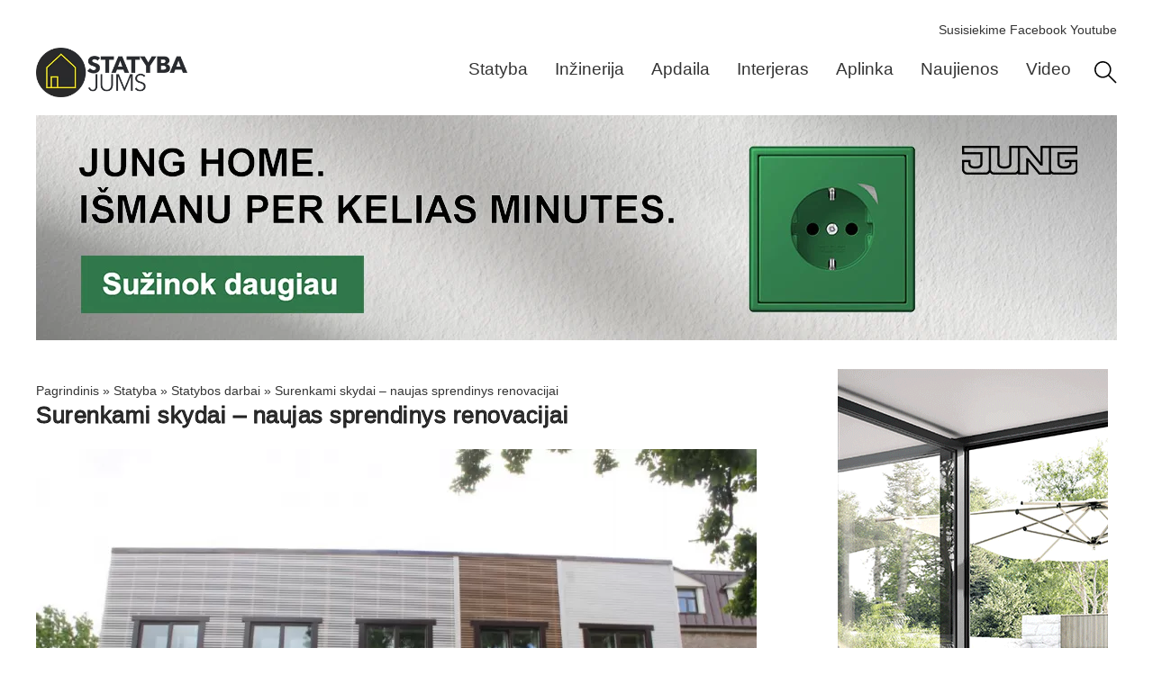

--- FILE ---
content_type: text/html; charset=UTF-8
request_url: https://www.statybajums.lt/statyba/statybos-darbai/surenkami-skydai-naujas-sprendinys-renovacijai/
body_size: 19008
content:
<!doctype html>
<html lang="lt-LT">
<head>
	<meta charset="UTF-8">
	<meta name="viewport" content="width=device-width, initial-scale=1">
	<link rel="profile" href="https://gmpg.org/xfn/11">
	<meta name='robots' content='index, follow, max-image-preview:large, max-snippet:-1, max-video-preview:-1' />

	<!-- This site is optimized with the Yoast SEO plugin v26.8 - https://yoast.com/product/yoast-seo-wordpress/ -->
	<title>Surenkami skydai – naujas sprendinys renovacijai</title>
	<meta name="description" content="Izoliacinių sprendimų kompanija „Paroc“ kartu su Latvijos medienos perdirbėjais ir mokslininkais išbandė naują gaminį pastat" />
	<link rel="canonical" href="https://www.statybajums.lt/statyba/statybos-darbai/surenkami-skydai-naujas-sprendinys-renovacijai/" />
	<meta property="og:locale" content="lt_LT" />
	<meta property="og:type" content="article" />
	<meta property="og:title" content="Surenkami skydai – naujas sprendinys renovacijai" />
	<meta property="og:description" content="Izoliacinių sprendimų kompanija „Paroc“ kartu su Latvijos medienos perdirbėjais ir mokslininkais išbandė naują gaminį pastatų renovacijai – gamykloje" />
	<meta property="og:url" content="https://www.statybajums.lt/statyba/statybos-darbai/surenkami-skydai-naujas-sprendinys-renovacijai/" />
	<meta property="article:publisher" content="https://www.facebook.com/Statybajumslt-statyba-remontas-interjeras-154967964523260" />
	<meta property="article:published_time" content="2015-09-28T15:44:36+00:00" />
	<meta property="article:modified_time" content="2022-11-15T15:57:49+00:00" />
	<meta property="og:image" content="https://www.statybajums.lt/wp-content/uploads/2015/09/bevardis.webp" />
	<meta property="og:image:width" content="800" />
	<meta property="og:image:height" content="518" />
	<meta property="og:image:type" content="image/webp" />
	<meta name="author" content="admin" />
	<script data-jetpack-boost="ignore" type="application/ld+json" class="yoast-schema-graph">{"@context":"https://schema.org","@graph":[{"@type":"Article","@id":"https://www.statybajums.lt/statyba/statybos-darbai/surenkami-skydai-naujas-sprendinys-renovacijai/#article","isPartOf":{"@id":"https://www.statybajums.lt/statyba/statybos-darbai/surenkami-skydai-naujas-sprendinys-renovacijai/"},"author":{"name":"admin","@id":"https://www.statybajums.lt/#/schema/person/47ea054dcd666c31a262e8f7b421593b"},"headline":"Surenkami skydai – naujas sprendinys renovacijai","datePublished":"2015-09-28T15:44:36+00:00","dateModified":"2022-11-15T15:57:49+00:00","mainEntityOfPage":{"@id":"https://www.statybajums.lt/statyba/statybos-darbai/surenkami-skydai-naujas-sprendinys-renovacijai/"},"wordCount":518,"publisher":{"@id":"https://www.statybajums.lt/#organization"},"image":{"@id":"https://www.statybajums.lt/statyba/statybos-darbai/surenkami-skydai-naujas-sprendinys-renovacijai/#primaryimage"},"thumbnailUrl":"https://www.statybajums.lt/wp-content/uploads/2015/09/bevardis.webp","articleSection":["Statybos darbai"],"inLanguage":"lt-LT"},{"@type":"WebPage","@id":"https://www.statybajums.lt/statyba/statybos-darbai/surenkami-skydai-naujas-sprendinys-renovacijai/","url":"https://www.statybajums.lt/statyba/statybos-darbai/surenkami-skydai-naujas-sprendinys-renovacijai/","name":"Surenkami skydai – naujas sprendinys renovacijai","isPartOf":{"@id":"https://www.statybajums.lt/#website"},"primaryImageOfPage":{"@id":"https://www.statybajums.lt/statyba/statybos-darbai/surenkami-skydai-naujas-sprendinys-renovacijai/#primaryimage"},"image":{"@id":"https://www.statybajums.lt/statyba/statybos-darbai/surenkami-skydai-naujas-sprendinys-renovacijai/#primaryimage"},"thumbnailUrl":"https://www.statybajums.lt/wp-content/uploads/2015/09/bevardis.webp","datePublished":"2015-09-28T15:44:36+00:00","dateModified":"2022-11-15T15:57:49+00:00","description":"Izoliacinių sprendimų kompanija „Paroc“ kartu su Latvijos medienos perdirbėjais ir mokslininkais išbandė naują gaminį pastatų renovacijai – gamykloje","breadcrumb":{"@id":"https://www.statybajums.lt/statyba/statybos-darbai/surenkami-skydai-naujas-sprendinys-renovacijai/#breadcrumb"},"inLanguage":"lt-LT","potentialAction":[{"@type":"ReadAction","target":["https://www.statybajums.lt/statyba/statybos-darbai/surenkami-skydai-naujas-sprendinys-renovacijai/"]}]},{"@type":"ImageObject","inLanguage":"lt-LT","@id":"https://www.statybajums.lt/statyba/statybos-darbai/surenkami-skydai-naujas-sprendinys-renovacijai/#primaryimage","url":"https://www.statybajums.lt/wp-content/uploads/2015/09/bevardis.webp","contentUrl":"https://www.statybajums.lt/wp-content/uploads/2015/09/bevardis.webp","width":800,"height":518,"caption":"Surenkami skydai – naujas sprendinys renovacijai"},{"@type":"BreadcrumbList","@id":"https://www.statybajums.lt/statyba/statybos-darbai/surenkami-skydai-naujas-sprendinys-renovacijai/#breadcrumb","itemListElement":[{"@type":"ListItem","position":1,"name":"Pagrindinis","item":"https://www.statybajums.lt/"},{"@type":"ListItem","position":2,"name":"Statyba","item":"https://www.statybajums.lt/statyba/"},{"@type":"ListItem","position":3,"name":"Statybos darbai","item":"https://www.statybajums.lt/statyba/statybos-darbai/"},{"@type":"ListItem","position":4,"name":"Surenkami skydai – naujas sprendinys renovacijai"}]},{"@type":"WebSite","@id":"https://www.statybajums.lt/#website","url":"https://www.statybajums.lt/","name":"Statybų ir būsto gidas. Praktiniai patarimai","description":"","publisher":{"@id":"https://www.statybajums.lt/#organization"},"alternateName":"Statybų ir būsto gidas. Praktiniai patarimai","potentialAction":[{"@type":"SearchAction","target":{"@type":"EntryPoint","urlTemplate":"https://www.statybajums.lt/?s={search_term_string}"},"query-input":{"@type":"PropertyValueSpecification","valueRequired":true,"valueName":"search_term_string"}}],"inLanguage":"lt-LT"},{"@type":"Organization","@id":"https://www.statybajums.lt/#organization","name":"Impress mobile, uab","url":"https://www.statybajums.lt/","logo":{"@type":"ImageObject","inLanguage":"lt-LT","@id":"https://www.statybajums.lt/#/schema/logo/image/","url":"https://www.statybajums.lt/wp-content/uploads/2022/09/sj-logo.webp","contentUrl":"https://www.statybajums.lt/wp-content/uploads/2022/09/sj-logo.webp","width":300,"height":98,"caption":"Impress mobile, uab"},"image":{"@id":"https://www.statybajums.lt/#/schema/logo/image/"},"sameAs":["https://www.facebook.com/Statybajumslt-statyba-remontas-interjeras-154967964523260"]},{"@type":"Person","@id":"https://www.statybajums.lt/#/schema/person/47ea054dcd666c31a262e8f7b421593b","name":"admin","sameAs":["https://statybajums.lt"]}]}</script>
	<!-- / Yoast SEO plugin. -->


<link rel='stylesheet' id='all-css-570764e782c372f8d20257d72a846236' href='https://www.statybajums.lt/wp-content/boost-cache/static/6c5bbb8c70.min.css' media='all' />


<!-- This site is using AdRotate v5.17.2 to display their advertisements - https://ajdg.solutions/ -->
<!-- AdRotate CSS -->
<style media="screen">
	.g { margin:0px; padding:0px; overflow:hidden; line-height:1; zoom:1; }
	.g img { height:auto; }
	.g-col { position:relative; float:left; }
	.g-col:first-child { margin-left: 0; }
	.g-col:last-child { margin-right: 0; }
	.g-7 {  margin: 0 auto; }
	@media only screen and (max-width: 480px) {
		.g-col, .g-dyn, .g-single { width:100%; margin-left:0; margin-right:0; }
	}
</style>
<!-- /AdRotate CSS -->

			<style>
				.e-con.e-parent:nth-of-type(n+4):not(.e-lazyloaded):not(.e-no-lazyload),
				.e-con.e-parent:nth-of-type(n+4):not(.e-lazyloaded):not(.e-no-lazyload) * {
					background-image: none !important;
				}
				@media screen and (max-height: 1024px) {
					.e-con.e-parent:nth-of-type(n+3):not(.e-lazyloaded):not(.e-no-lazyload),
					.e-con.e-parent:nth-of-type(n+3):not(.e-lazyloaded):not(.e-no-lazyload) * {
						background-image: none !important;
					}
				}
				@media screen and (max-height: 640px) {
					.e-con.e-parent:nth-of-type(n+2):not(.e-lazyloaded):not(.e-no-lazyload),
					.e-con.e-parent:nth-of-type(n+2):not(.e-lazyloaded):not(.e-no-lazyload) * {
						background-image: none !important;
					}
				}
			</style>
			<link rel="icon" href="https://www.statybajums.lt/wp-content/uploads/2023/10/sj-icon.webp" sizes="32x32" />
<link rel="icon" href="https://www.statybajums.lt/wp-content/uploads/2023/10/sj-icon.webp" sizes="192x192" />
<link rel="apple-touch-icon" href="https://www.statybajums.lt/wp-content/uploads/2023/10/sj-icon.webp" />
<meta name="msapplication-TileImage" content="https://www.statybajums.lt/wp-content/uploads/2023/10/sj-icon.webp" />
</head>
<body class="wp-singular post-template-default single single-post postid-16834 single-format-standard wp-custom-logo wp-embed-responsive wp-theme-hello-elementor hello-elementor-default elementor-default elementor-kit-74052 elementor-page-75349">



		<header data-elementor-type="header" data-elementor-id="74356" class="elementor elementor-74356 elementor-location-header" data-elementor-post-type="elementor_library">
			<div class="elementor-element elementor-element-dc4a70b e-flex e-con-boxed e-con e-parent" data-id="dc4a70b" data-element_type="container">
					<div class="e-con-inner">
		<div class="elementor-element elementor-element-2186aa3 e-con-full elementor-hidden-mobile e-flex e-con e-child" data-id="2186aa3" data-element_type="container">
				<div class="elementor-element elementor-element-363a7ce elementor-widget elementor-widget-html" data-id="363a7ce" data-element_type="widget" data-widget_type="html.default">
					<a href="mailto:gamyba.impre@gmail.com" style="color:
#343434;">Susisiekime</a>
<a href="https://www.facebook.com/people/Statybajumslt-statyba-remontas-interjeras/100057319065792/" target="_blank" rel="noopener noreferrer" style="color:
#343434;">Facebook</a>
<a href="https://www.youtube.com/statybajumslt" target="_blank" rel="noopener noreferrer" style="color:
#343434;">Youtube</a>				</div>
				</div>
		<div class="elementor-element elementor-element-dae98d4 e-con-full e-flex e-con e-child" data-id="dae98d4" data-element_type="container" data-settings="{&quot;background_background&quot;:&quot;classic&quot;}">
				<div class="elementor-element elementor-element-2464f4e elementor-widget__width-initial elementor-widget-mobile__width-initial elementor-widget elementor-widget-theme-site-logo elementor-widget-image" data-id="2464f4e" data-element_type="widget" data-widget_type="theme-site-logo.default">
											<a href="https://www.statybajums.lt">
			<picture><source srcset="https://www.statybajums.lt/wp-content/uploads/2022/09/sj-logo.webp" type="image/webp" /><img width="300" height="98" src="https://www.statybajums.lt/wp-content/uploads/2022/09/sj-logo.webp" class="attachment-full size-full wp-image-39092" alt="Statybajums.lt" /></picture>				</a>
											</div>
				<div class="elementor-element elementor-element-798ab42 elementor-nav-menu--dropdown-mobile elementor-nav-menu--stretch elementor-nav-menu__align-end elementor-widget__width-initial elementor-widget-mobile__width-initial elementor-nav-menu__text-align-aside elementor-nav-menu--toggle elementor-nav-menu--burger elementor-widget elementor-widget-nav-menu" data-id="798ab42" data-element_type="widget" data-settings="{&quot;submenu_icon&quot;:{&quot;value&quot;:&quot;&lt;i aria-hidden=\&quot;true\&quot; class=\&quot;\&quot;&gt;&lt;\/i&gt;&quot;,&quot;library&quot;:&quot;&quot;},&quot;full_width&quot;:&quot;stretch&quot;,&quot;layout&quot;:&quot;horizontal&quot;,&quot;toggle&quot;:&quot;burger&quot;}" data-widget_type="nav-menu.default">
								<nav aria-label="Menu" class="elementor-nav-menu--main elementor-nav-menu__container elementor-nav-menu--layout-horizontal e--pointer-none">
				<ul id="menu-1-798ab42" class="elementor-nav-menu"><li class="menu-item menu-item-type-taxonomy menu-item-object-category current-post-ancestor menu-item-76092"><a href="https://www.statybajums.lt/statyba/" title="Statybos medžiagos, darbai" class="elementor-item">Statyba</a></li>
<li class="menu-item menu-item-type-taxonomy menu-item-object-category menu-item-76091"><a href="https://www.statybajums.lt/inzinerija/" title="Inžinerijos sistemos, įrengimas" class="elementor-item">Inžinerija</a></li>
<li class="menu-item menu-item-type-taxonomy menu-item-object-category menu-item-76088"><a href="https://www.statybajums.lt/apdaila/" title="Apdailos įrengimas" class="elementor-item">Apdaila</a></li>
<li class="menu-item menu-item-type-taxonomy menu-item-object-category menu-item-76090"><a href="https://www.statybajums.lt/interjeras/" title="Interjero įrengimas, sprendimai" class="elementor-item">Interjeras</a></li>
<li class="menu-item menu-item-type-taxonomy menu-item-object-category menu-item-76089"><a href="https://www.statybajums.lt/aplinka/" title="Aplinkos įrengimas, projektavimas" class="elementor-item">Aplinka</a></li>
<li class="menu-item menu-item-type-taxonomy menu-item-object-category menu-item-76087"><a href="https://www.statybajums.lt/aktualijos/" title="Statybų naujienos, aktualijos" class="elementor-item">Naujienos</a></li>
<li class="menu-item menu-item-type-taxonomy menu-item-object-category menu-item-76093"><a href="https://www.statybajums.lt/video/" title="Video, statyba patarimai" class="elementor-item">Video</a></li>
</ul>			</nav>
					<div class="elementor-menu-toggle" role="button" tabindex="0" aria-label="Menu Toggle" aria-expanded="false">
			<span class="elementor-menu-toggle__icon--open"><svg xmlns="http://www.w3.org/2000/svg" viewBox="0 0 50 50" width="50px" height="50px"><path d="M 0 7.5 L 0 12.5 L 50 12.5 L 50 7.5 Z M 0 22.5 L 0 27.5 L 50 27.5 L 50 22.5 Z M 0 37.5 L 0 42.5 L 50 42.5 L 50 37.5 Z"></path></svg></span><span class="elementor-menu-toggle__icon--close"><svg xmlns="http://www.w3.org/2000/svg" viewBox="0 0 50 50" width="50px" height="50px"><path d="M 9.15625 6.3125 L 6.3125 9.15625 L 22.15625 25 L 6.21875 40.96875 L 9.03125 43.78125 L 25 27.84375 L 40.9375 43.78125 L 43.78125 40.9375 L 27.84375 25 L 43.6875 9.15625 L 40.84375 6.3125 L 25 22.15625 Z"></path></svg></span>		</div>
					<nav class="elementor-nav-menu--dropdown elementor-nav-menu__container" aria-hidden="true">
				<ul id="menu-2-798ab42" class="elementor-nav-menu"><li class="menu-item menu-item-type-taxonomy menu-item-object-category current-post-ancestor menu-item-76092"><a href="https://www.statybajums.lt/statyba/" title="Statybos medžiagos, darbai" class="elementor-item" tabindex="-1">Statyba</a></li>
<li class="menu-item menu-item-type-taxonomy menu-item-object-category menu-item-76091"><a href="https://www.statybajums.lt/inzinerija/" title="Inžinerijos sistemos, įrengimas" class="elementor-item" tabindex="-1">Inžinerija</a></li>
<li class="menu-item menu-item-type-taxonomy menu-item-object-category menu-item-76088"><a href="https://www.statybajums.lt/apdaila/" title="Apdailos įrengimas" class="elementor-item" tabindex="-1">Apdaila</a></li>
<li class="menu-item menu-item-type-taxonomy menu-item-object-category menu-item-76090"><a href="https://www.statybajums.lt/interjeras/" title="Interjero įrengimas, sprendimai" class="elementor-item" tabindex="-1">Interjeras</a></li>
<li class="menu-item menu-item-type-taxonomy menu-item-object-category menu-item-76089"><a href="https://www.statybajums.lt/aplinka/" title="Aplinkos įrengimas, projektavimas" class="elementor-item" tabindex="-1">Aplinka</a></li>
<li class="menu-item menu-item-type-taxonomy menu-item-object-category menu-item-76087"><a href="https://www.statybajums.lt/aktualijos/" title="Statybų naujienos, aktualijos" class="elementor-item" tabindex="-1">Naujienos</a></li>
<li class="menu-item menu-item-type-taxonomy menu-item-object-category menu-item-76093"><a href="https://www.statybajums.lt/video/" title="Video, statyba patarimai" class="elementor-item" tabindex="-1">Video</a></li>
</ul>			</nav>
						</div>
				<div class="elementor-element elementor-element-52f03f0 elementor-widget__width-initial elementor-widget elementor-widget-image" data-id="52f03f0" data-element_type="widget" data-widget_type="image.default">
																<a href="/paieska/">
							<img width="32" height="32" src="https://www.statybajums.lt/wp-content/uploads/2023/10/reshot-icon-search-L6QWTPG938.svg" class="attachment-full size-full wp-image-92567" alt="Paieška svetainėje" />								</a>
															</div>
				</div>
		<div class="elementor-element elementor-element-8ab3958 e-con-full e-flex e-con e-child" data-id="8ab3958" data-element_type="container">
				<div class="elementor-element elementor-element-e0ee137 elementor-widget elementor-widget-shortcode" data-id="e0ee137" data-element_type="widget" data-widget_type="shortcode.default">
							<div class="elementor-shortcode"><div class="g g-1"><div class="g-single a-62"><a class="gofollow" data-track="NjIsMSwxMA==" href="https://www.jung-group.com/lt-LT/Gaminiai/" target="_blank" rel="noopener"><picture><source srcset="https://www.statybajums.lt/wp-content/uploads/2025/02/1200x250.webp" type="image/webp" /><img fetchpriority="high" src="https://www.statybajums.lt/wp-content/uploads/2025/02/1200x250.webp" alt="Jung" width="1200" height="250"></picture></a></div></div></div>
						</div>
				</div>
					</div>
				</div>
				</header>
				<div data-elementor-type="single-post" data-elementor-id="75349" class="elementor elementor-75349 elementor-location-single post-16834 post type-post status-publish format-standard has-post-thumbnail hentry category-statybos-darbai" data-elementor-post-type="elementor_library">
			<div class="elementor-element elementor-element-6191c0e e-flex e-con-boxed e-con e-parent" data-id="6191c0e" data-element_type="container">
					<div class="e-con-inner">
		<main class="elementor-element elementor-element-d9e721d e-con-full e-flex e-con e-child" data-id="d9e721d" data-element_type="container">
				<div class="elementor-element elementor-element-d10966a elementor-widget elementor-widget-breadcrumbs" data-id="d10966a" data-element_type="widget" data-widget_type="breadcrumbs.default">
					<p id="breadcrumbs"><span><span><a href="https://www.statybajums.lt/">Pagrindinis</a></span> » <span><a href="https://www.statybajums.lt/statyba/">Statyba</a></span> » <span><a href="https://www.statybajums.lt/statyba/statybos-darbai/">Statybos darbai</a></span> » <span class="breadcrumb_last" aria-current="page">Surenkami skydai – naujas sprendinys renovacijai</span></span></p>				</div>
				<div class="elementor-element elementor-element-aa0442a elementor-widget elementor-widget-theme-post-title elementor-page-title elementor-widget-heading" data-id="aa0442a" data-element_type="widget" data-widget_type="theme-post-title.default">
					<h1 class="elementor-heading-title elementor-size-default">Surenkami skydai – naujas sprendinys renovacijai</h1>				</div>
				<div class="elementor-element elementor-element-fdbbe6e elementor-widget elementor-widget-theme-post-featured-image elementor-widget-image" data-id="fdbbe6e" data-element_type="widget" data-widget_type="theme-post-featured-image.default">
												<figure class="wp-caption">
										<picture><source srcset="https://www.statybajums.lt/wp-content/uploads/2015/09/bevardis.webp" type="image/webp" /><img loading="lazy" width="800" height="518" src="https://www.statybajums.lt/wp-content/uploads/2015/09/bevardis.webp" class="attachment-full size-full wp-image-19946" alt="Surenkami skydai – naujas sprendinys renovacijai" /></picture>											<figcaption class="widget-image-caption wp-caption-text"></figcaption>
										</figure>
									</div>
				<div class="elementor-element elementor-element-86b1cc3 elementor-widget elementor-widget-theme-post-content" data-id="86b1cc3" data-element_type="widget" data-widget_type="theme-post-content.default">
					<div class="g g-43"><div class="g-single a-38">		<div data-elementor-type="single-post" data-elementor-id="75243" class="elementor elementor-75243 elementor-location-single post-16834 post type-post status-publish format-standard has-post-thumbnail hentry category-statybos-darbai" data-elementor-post-type="elementor_library">
			<div class="elementor-element elementor-element-5ca6ee11 e-con-full e-flex e-con e-parent" data-id="5ca6ee11" data-element_type="container" id="slider_statyba" data-settings="{&quot;background_background&quot;:&quot;classic&quot;}">
				<div class="elementor-element elementor-element-6a8cab7a elementor-widget elementor-widget-n-carousel" data-id="6a8cab7a" data-element_type="widget" data-settings="{&quot;carousel_items&quot;:[{&quot;_id&quot;:&quot;b88a329&quot;,&quot;slide_title&quot;:&quot;Mosas&quot;},{&quot;_id&quot;:&quot;76ae02f&quot;,&quot;slide_title&quot;:&quot;Moderni izoliacija&quot;},{&quot;_id&quot;:&quot;6f39cad&quot;,&quot;slide_title&quot;:&quot;Prest\u0117ja&quot;},{&quot;_id&quot;:&quot;462c4a8&quot;,&quot;slide_title&quot;:&quot;Rehau&quot;},{&quot;slide_title&quot;:&quot;Ristatus&quot;,&quot;_id&quot;:&quot;66c2e3f&quot;},{&quot;_id&quot;:&quot;2ec1590&quot;,&quot;slide_title&quot;:&quot;Rockwool&quot;},{&quot;_id&quot;:&quot;bd90b71&quot;,&quot;slide_title&quot;:&quot;Ruukki&quot;},{&quot;_id&quot;:&quot;11e1ba8&quot;,&quot;slide_title&quot;:&quot;Sinc&quot;},{&quot;_id&quot;:&quot;e6ed70f&quot;,&quot;slide_title&quot;:&quot;Teriva&quot;},{&quot;_id&quot;:&quot;001ac30&quot;,&quot;slide_title&quot;:&quot;Hidroizoliacija24&quot;}],&quot;slides_to_show&quot;:&quot;4&quot;,&quot;slides_to_show_tablet&quot;:&quot;3&quot;,&quot;slides_to_show_mobile&quot;:&quot;2&quot;,&quot;autoplay_speed&quot;:3000,&quot;slides_to_scroll&quot;:&quot;2&quot;,&quot;slides_to_scroll_tablet&quot;:&quot;2&quot;,&quot;slides_to_scroll_mobile&quot;:&quot;2&quot;,&quot;speed&quot;:0,&quot;motion_fx_devices&quot;:[],&quot;motion_fx_motion_fx_scrolling&quot;:&quot;yes&quot;,&quot;autoplay&quot;:&quot;yes&quot;,&quot;pause_on_hover&quot;:&quot;yes&quot;,&quot;infinite&quot;:&quot;yes&quot;,&quot;offset_sides&quot;:&quot;none&quot;,&quot;image_spacing_custom&quot;:{&quot;unit&quot;:&quot;px&quot;,&quot;size&quot;:10,&quot;sizes&quot;:[]},&quot;image_spacing_custom_tablet&quot;:{&quot;unit&quot;:&quot;px&quot;,&quot;size&quot;:&quot;&quot;,&quot;sizes&quot;:[]},&quot;image_spacing_custom_mobile&quot;:{&quot;unit&quot;:&quot;px&quot;,&quot;size&quot;:&quot;&quot;,&quot;sizes&quot;:[]}}" data-widget_type="nested-carousel.default">
							<div class="e-n-carousel swiper" role="region" aria-roledescription="carousel" aria-label="Carousel1" dir="ltr">
			<div class="swiper-wrapper" aria-live="off">
										<div class="swiper-slide" data-slide="1" role="group" aria-roledescription="slide" aria-label="1 of 10">
							<a class="elementor-element elementor-element-49a9e76c e-flex e-con-boxed e-con e-child" data-id="49a9e76c" data-element_type="container" href="https://www.mosas.lt" target="_blank" rel="noopener">
					<div class="e-con-inner">
				<div class="elementor-element elementor-element-1292bac7 elementor-position-top elementor-widget elementor-widget-image-box" data-id="1292bac7" data-element_type="widget" data-widget_type="image-box.default">
					<div class="elementor-image-box-wrapper"><figure class="elementor-image-box-img"><picture><source srcset="https://www.statybajums.lt/wp-content/uploads/2022/03/mosas-logotipas-2.webp" type="image/webp" /><img loading="lazy" width="180" height="140" src="https://www.statybajums.lt/wp-content/uploads/2022/03/mosas-logotipas-2.webp" class="attachment-full size-full wp-image-826" alt="Mosas" /></picture></figure><div class="elementor-image-box-content"><p class="elementor-image-box-description">Statybinės ir apdailos medžiagos</p></div></div>				</div>
					</div>
				</a>
								</div>
											<div class="swiper-slide" data-slide="2" role="group" aria-roledescription="slide" aria-label="2 of 10">
							<a class="elementor-element elementor-element-9983dee e-flex e-con-boxed e-con e-child" data-id="9983dee" data-element_type="container" href="https://izoliacija.com/" target="_blank" rel="noopener">
					<div class="e-con-inner">
				<div class="elementor-element elementor-element-af41d06 elementor-position-top elementor-widget elementor-widget-image-box" data-id="af41d06" data-element_type="widget" data-widget_type="image-box.default">
					<div class="elementor-image-box-wrapper"><figure class="elementor-image-box-img"><picture><source srcset="https://www.statybajums.lt/wp-content/uploads/2022/03/moderni-izoliacija.webp" type="image/webp" /><img loading="lazy" width="180" height="140" src="https://www.statybajums.lt/wp-content/uploads/2022/03/moderni-izoliacija.webp" class="attachment-full size-full wp-image-940" alt="Moderni izoliacija" /></picture></figure><div class="elementor-image-box-content"><p class="elementor-image-box-description">Moderni izoliacija</p></div></div>				</div>
					</div>
				</a>
								</div>
											<div class="swiper-slide" data-slide="3" role="group" aria-roledescription="slide" aria-label="3 of 10">
							<a class="elementor-element elementor-element-47196cd e-flex e-con-boxed e-con e-child" data-id="47196cd" data-element_type="container" href="https://presteja.lt/" target="_blank" rel="noopener">
					<div class="e-con-inner">
				<div class="elementor-element elementor-element-145361e elementor-position-top elementor-widget elementor-widget-image-box" data-id="145361e" data-element_type="widget" data-widget_type="image-box.default">
					<div class="elementor-image-box-wrapper"><figure class="elementor-image-box-img"><picture><source srcset="https://www.statybajums.lt/wp-content/uploads/2022/03/presteja-blokelis.webp" type="image/webp" /><img loading="lazy" width="180" height="140" src="https://www.statybajums.lt/wp-content/uploads/2022/03/presteja-blokelis.webp" class="attachment-full size-full wp-image-943" alt="Prestėja" /></picture></figure><div class="elementor-image-box-content"><p class="elementor-image-box-description">Medžiagos statybai, sodo, daržo prekės</p></div></div>				</div>
					</div>
				</a>
								</div>
											<div class="swiper-slide" data-slide="4" role="group" aria-roledescription="slide" aria-label="4 of 10">
							<a class="elementor-element elementor-element-6dc8ed4 e-flex e-con-boxed e-con e-child" data-id="6dc8ed4" data-element_type="container" href="https://www.rehau.com/lt-lt" target="_blank" rel="noopener">
					<div class="e-con-inner">
				<div class="elementor-element elementor-element-1d2aeee elementor-position-top elementor-widget elementor-widget-image-box" data-id="1d2aeee" data-element_type="widget" data-widget_type="image-box.default">
					<div class="elementor-image-box-wrapper"><figure class="elementor-image-box-img"><picture><source srcset="https://www.statybajums.lt/wp-content/uploads/2022/03/rehau-blokelis.webp" type="image/webp" /><img loading="lazy" width="180" height="140" src="https://www.statybajums.lt/wp-content/uploads/2022/03/rehau-blokelis.webp" class="attachment-full size-full wp-image-944" alt="Rehau" /></picture></figure><div class="elementor-image-box-content"><p class="elementor-image-box-description">Langai ir durys</p></div></div>				</div>
					</div>
				</a>
								</div>
											<div class="swiper-slide" data-slide="5" role="group" aria-roledescription="slide" aria-label="5 of 10">
							<a class="elementor-element elementor-element-42c2e02 e-flex e-con-boxed e-con e-child" data-id="42c2e02" data-element_type="container" href="/imones/ristatus-uab/" rel="noopener">
					<div class="e-con-inner">
				<div class="elementor-element elementor-element-edda0cf elementor-position-top elementor-widget elementor-widget-image-box" data-id="edda0cf" data-element_type="widget" data-widget_type="image-box.default">
					<div class="elementor-image-box-wrapper"><figure class="elementor-image-box-img"><picture><source srcset="https://www.statybajums.lt/wp-content/uploads/2022/03/ristatus-blokelis.webp" type="image/webp" /><img loading="lazy" width="180" height="140" src="https://www.statybajums.lt/wp-content/uploads/2022/03/ristatus-blokelis.webp" class="attachment-full size-full wp-image-945" alt="Ristatus" /></picture></figure><div class="elementor-image-box-content"><p class="elementor-image-box-description">Oficialus “Forbuild”, “Conecto”, “Kraso” ir “Bela” atstovas Baltijos šalyse</p></div></div>				</div>
					</div>
				</a>
								</div>
											<div class="swiper-slide" data-slide="6" role="group" aria-roledescription="slide" aria-label="6 of 10">
							<a class="elementor-element elementor-element-4988a2c e-flex e-con-boxed e-con e-child" data-id="4988a2c" data-element_type="container" href="https://www.rockwool.com/lt/" target="_blank" rel="noopener">
					<div class="e-con-inner">
				<div class="elementor-element elementor-element-39a3c6f elementor-position-top elementor-widget elementor-widget-image-box" data-id="39a3c6f" data-element_type="widget" data-widget_type="image-box.default">
					<div class="elementor-image-box-wrapper"><figure class="elementor-image-box-img"><picture><source srcset="https://www.statybajums.lt/wp-content/uploads/2022/03/rockwool-blokelis.webp" type="image/webp" /><img loading="lazy" width="180" height="140" src="https://www.statybajums.lt/wp-content/uploads/2022/03/rockwool-blokelis.webp" class="attachment-full size-full wp-image-946" alt="Rockwool" /></picture></figure><div class="elementor-image-box-content"><p class="elementor-image-box-description">Praturtinti šiuolaikinį gyvenimą.</p></div></div>				</div>
					</div>
				</a>
								</div>
											<div class="swiper-slide" data-slide="7" role="group" aria-roledescription="slide" aria-label="7 of 10">
							<a class="elementor-element elementor-element-f7ef7e4 e-flex e-con-boxed e-con e-child" data-id="f7ef7e4" data-element_type="container" href="https://www.ruukki.com/ltu" target="_blank" rel="noopener">
					<div class="e-con-inner">
				<div class="elementor-element elementor-element-1770e62 elementor-position-top elementor-widget elementor-widget-image-box" data-id="1770e62" data-element_type="widget" data-widget_type="image-box.default">
					<div class="elementor-image-box-wrapper"><figure class="elementor-image-box-img"><picture><source srcset="https://www.statybajums.lt/wp-content/uploads/2022/03/ruukki-blokelis.webp" type="image/webp" /><img loading="lazy" width="180" height="140" src="https://www.statybajums.lt/wp-content/uploads/2022/03/ruukki-blokelis.webp" class="attachment-full size-full wp-image-947" alt="Ruukki" /></picture></figure><div class="elementor-image-box-content"><p class="elementor-image-box-description">Plieninės stogų dangos</p></div></div>				</div>
					</div>
				</a>
								</div>
											<div class="swiper-slide" data-slide="8" role="group" aria-roledescription="slide" aria-label="8 of 10">
							<a class="elementor-element elementor-element-6a92f10 e-flex e-con-boxed e-con e-child" data-id="6a92f10" data-element_type="container" href="https://www.irankiunuoma.lt/" target="_blank" rel="noopener">
					<div class="e-con-inner">
				<div class="elementor-element elementor-element-7ef7df5 elementor-position-top elementor-widget elementor-widget-image-box" data-id="7ef7df5" data-element_type="widget" data-widget_type="image-box.default">
					<div class="elementor-image-box-wrapper"><figure class="elementor-image-box-img"><picture><source srcset="https://www.statybajums.lt/wp-content/uploads/2023/10/Sinc-technikos_nuoma.webp" type="image/webp" /><img loading="lazy" width="180" height="140" src="https://www.statybajums.lt/wp-content/uploads/2023/10/Sinc-technikos_nuoma.webp" class="attachment-full size-full wp-image-93244" alt="Sinc" /></picture></figure><div class="elementor-image-box-content"><p class="elementor-image-box-title">Įrankių nuoma</p></div></div>				</div>
					</div>
				</a>
								</div>
											<div class="swiper-slide" data-slide="9" role="group" aria-roledescription="slide" aria-label="9 of 10">
							<a class="elementor-element elementor-element-5f7d79c e-flex e-con-boxed e-con e-child" data-id="5f7d79c" data-element_type="container" href="https://teriva.lt/" target="_blank" rel="noopener">
					<div class="e-con-inner">
				<div class="elementor-element elementor-element-573f8ac elementor-position-top elementor-widget elementor-widget-image-box" data-id="573f8ac" data-element_type="widget" data-widget_type="image-box.default">
					<div class="elementor-image-box-wrapper"><figure class="elementor-image-box-img"><picture><source srcset="https://www.statybajums.lt/wp-content/uploads/2022/03/teriva-blokelis.webp" type="image/webp" /><img loading="lazy" width="180" height="140" src="https://www.statybajums.lt/wp-content/uploads/2022/03/teriva-blokelis.webp" class="attachment-full size-full wp-image-950" alt="Teriva" /></picture></figure><div class="elementor-image-box-content"><p class="elementor-image-box-title">Tvirta ir lengva, sandari ir šilta!</p></div></div>				</div>
					</div>
				</a>
								</div>
											<div class="swiper-slide" data-slide="10" role="group" aria-roledescription="slide" aria-label="10 of 10">
							<a class="elementor-element elementor-element-bd6dc4d e-flex e-con-boxed e-con e-child" data-id="bd6dc4d" data-element_type="container" href="https://www.hidroizoliacija24.lt" target="_blank" rel="noopener">
					<div class="e-con-inner">
				<div class="elementor-element elementor-element-16741b9 elementor-position-top elementor-widget elementor-widget-image-box" data-id="16741b9" data-element_type="widget" data-widget_type="image-box.default">
					<div class="elementor-image-box-wrapper"><figure class="elementor-image-box-img"><picture><source srcset="https://www.statybajums.lt/wp-content/uploads/2022/04/hi-020.webp" type="image/webp" /><img loading="lazy" width="180" height="140" src="https://www.statybajums.lt/wp-content/uploads/2022/04/hi-020.webp" class="attachment-full size-full wp-image-25876" alt="Hidroizoliacija24.lt" /></picture></figure><div class="elementor-image-box-content"><p class="elementor-image-box-title">Hidroizoliacija24 – Hidroizoliacija ir geosintetika</p></div></div>				</div>
					</div>
				</a>
								</div>
								</div>
		</div>
						</div>
				</div>
				</div>
		</div></div>
<p>Izoliacinių sprendimų kompanija „Paroc“ kartu su Latvijos medienos perdirbėjais ir mokslininkais išbandė naują gaminį pastatų renovacijai – gamykloje surenkamus medinius skydus su akmens vatos užpildu viduje. Šis pilotinis projektas buvo įgyvendintas Jelgavos mieste (Latvija).</p>



<p>„Visame pasaulyje galime stebėti labai aiškią tendenciją – statybinės inžinerijos ir statybinių medžiagų technologijos juda statybos procesų pagreitinimo, optimizavimo link. Siekiama kiek galima daugiau statybinių darbų perkelti iš statybviečių į gamyklas, kur būtų pagaminamos namų dalys, detalės, atskiros konstrukcijos, iš kurių vėliau statybvietėje yra surenkamas namas,- sako „Paroc“ rinkodaros vadovė Baltijos šalims Audronė Endriukaitytė. – Todėl ir mūsų kompanija, kaip izoliacinių sprendimų lyderis regione ieško naujų būdų ir sprendinių efektyviai renovacijai ir statybai“.</p>



<p>Pastatas prieš renovaciją.</p>



<p>Mediniai skydai buvo gaminami gamykloje.</p>



<p>Skydų elementai užpildomi PAROC eXtra akmens vata.</p>



<p>Apsaugos nuo vėjo įrengimas iš PAROC Cortex b.</p>



<p>Į statybos aikštelę atvežti jau gatavi skydai su šilumos izoliacija jų viduje, priešvėjine izoliacija, garo izoliacija, dalinės apdailos sluoksniu.</p>



<p>Skydai montuojami ant sienos.</p>



<p>Tokios sistemos montavimui statybvietėje prireikė triskart mažiau laiko nei būtų įrenginėjama šiltinimo sistema tradiciniu būdu. Vidutinis surinkimo greitis – 100-120 m<sup>2</sup> per dieną.</p>



<p>Skydai montuojami ant specialių tvirtinimo detalių.</p>



<p>Dalis fasado – tinkuota, o kita dalis – vėdinama fasado sistema.</p>



<p>Pastatas po renovacijos.</p>



<p>Latvijos bendrovėje „Latvāņi“ pagaminti specialūs mediniai skydai su PAROC akmens vatos užpildu buvo sumontuoti ant Jelgavoje įsikūrusio Latvijos žemės ūkio universiteto Medienos perdirbimo fakulteto pastato. Skyduose sumontuoti davikliai, leisiantys vykdyti tokių statybinių konstrukcijų stebėseną ir analizuoti duomenis. Šiuo projektu siekiama sukurti naujus, optimalius ir racionalius būdus energiškai efektyviai pastatų renovacijai.</p>



<p>Medienos apdirbėjų ir „Paroc“ specialistų sukurti skydai yra skirti tiek vėdinamų sienų, tiek ir tinkuojamų fasadų įrengimui. Abiem atvejais skyduose naudojami universalios akmens vatos plokštės. Tais atvejais, kai fasado apdaila yra tinkas, ant skydinių elementų papildomai klijuojami tinkuojamoms sienoms skirti PAROC Linio gaminiai.</p>



<p>Tokių renovacijai skirtų medinių skydų izoliaciniam sluoksniui akmens vata buvo pasirinkta ne atsitiktinai. Akmens vata, kaip ir medinės konstrukcijos yra laidžios vandens garams. Buitiškai tariant – jos kvėpuoja. Tad akmens vata labiausiai ir tiko prie ekologiškos bei natūralios medienos.</p>



<p>Naujasis senų pastatų renovacijos būdas, naudojant tokius skydus, leidžia pagreitinti renovacijos procesą, sumažinti darbų apimti statybvietėje, padidinti pastatų energinį efektyvumą, užtikrinti konstrukcijų ilgaamžiškumą. Be to, tokiu būdu renovuotų pastatų fasado apdailai galima naudoti bet kokias pageidaujamas apdailos medžiagas. Akivaizdu ir tai, kad pastato šiltinimas gamyklos cechuose kruopščiai pagamintais skydais yra spartesnis ir kokybiškesnis nei šiltinimas pačioje statybvietėje.</p>



<p>„Šis eksperimentinis projektas nesibaigė tuo, kad mes pagaminome skydus ir juos sumontavome ant seno pastato, &#8211; pasakoja Karlis Bumanis, “Meža un koksnes produktu pētniecības un attīstības institūts” (MEKA) direktoriaus pavaduotojas. – Skyduose yra sumontuota monitoringo įranga, kuri mums leidžia gyvai stebėti daugelį konstrukcijos parametrų: temperatūros pokyčius, drėgnumą ir pan. Stebėseną vykdysime visais keturiais metų laikais, o surinktus duomenis galėsime apibendrinti po metų“.</p>
<!-- Either there are no banners, they are disabled or none qualified for this location! -->				</div>
				<div class="elementor-element elementor-element-805217b elementor-widget elementor-widget-heading" data-id="805217b" data-element_type="widget" data-widget_type="heading.default">
					<p class="elementor-heading-title elementor-size-default">REKOMENDUOJAME</p>				</div>
				<div class="elementor-element elementor-element-9a1c06d elementor-grid-2 elementor-grid-tablet-2 elementor-grid-mobile-1 elementor-posts--thumbnail-top elementor-widget elementor-widget-posts" data-id="9a1c06d" data-element_type="widget" data-settings="{&quot;classic_columns&quot;:&quot;2&quot;,&quot;classic_row_gap_mobile&quot;:{&quot;unit&quot;:&quot;px&quot;,&quot;size&quot;:20,&quot;sizes&quot;:[]},&quot;classic_row_gap&quot;:{&quot;unit&quot;:&quot;px&quot;,&quot;size&quot;:20,&quot;sizes&quot;:[]},&quot;classic_columns_tablet&quot;:&quot;2&quot;,&quot;classic_columns_mobile&quot;:&quot;1&quot;,&quot;classic_row_gap_tablet&quot;:{&quot;unit&quot;:&quot;px&quot;,&quot;size&quot;:&quot;&quot;,&quot;sizes&quot;:[]}}" data-widget_type="posts.classic">
				<div class="elementor-widget-container">
							<div class="elementor-posts-container elementor-posts elementor-posts--skin-classic elementor-grid" role="list">
				<article class="elementor-post elementor-grid-item post-94556 post type-post status-publish format-standard has-post-thumbnail hentry category-statybos-darbai" role="listitem">
				<a class="elementor-post__thumbnail__link" href="https://www.statybajums.lt/statyba/statybos-darbai/statybos-valstybineje-zemeje-ka-butina-zinoti-pries-pradedant-darbus/" tabindex="-1" >
			<div class="elementor-post__thumbnail"><picture><source srcset="https://www.statybajums.lt/wp-content/uploads/2026/01/pexels-shotbyrain-5610090-431x250.webp" type="image/webp" /><img loading="lazy" width="431" height="250" src="https://www.statybajums.lt/wp-content/uploads/2026/01/pexels-shotbyrain-5610090-431x250.webp" class="attachment-rta_thumb_cropped_431x250 size-rta_thumb_cropped_431x250 wp-image-94557" alt="Statybos valstybinėje žemėje" /></picture></div>
		</a>
				<div class="elementor-post__text">
				<h3 class="elementor-post__title">
			<a href="https://www.statybajums.lt/statyba/statybos-darbai/statybos-valstybineje-zemeje-ka-butina-zinoti-pries-pradedant-darbus/" >
				Statybos valstybinėje žemėje: ką būtina žinoti prieš pradedant darbus			</a>
		</h3>
				<div class="elementor-post__excerpt">
			<p>Statybinės ir apdailos medžiagos Moderni izoliacija Medžiagos statybai, sodo, daržo prekės Langai ir durys Oficialus “Forbuild”, “Conecto”, “Kraso” ir “Bela”</p>
		</div>
				</div>
				</article>
				<article class="elementor-post elementor-grid-item post-90795 post type-post status-publish format-standard has-post-thumbnail hentry category-statybos-darbai" role="listitem">
				<a class="elementor-post__thumbnail__link" href="https://www.statybajums.lt/statyba/statybos-darbai/samdote-statybininkus-stai-ka-privalote-patikrinti/" tabindex="-1" >
			<div class="elementor-post__thumbnail"><picture><source srcset="https://www.statybajums.lt/wp-content/uploads/2025/07/Statybininku-samdymas-431x250.webp" type="image/webp" /><img loading="lazy" width="431" height="250" src="https://www.statybajums.lt/wp-content/uploads/2025/07/Statybininku-samdymas-431x250.webp" class="attachment-rta_thumb_cropped_431x250 size-rta_thumb_cropped_431x250 wp-image-90796" alt="Statybininkų paieška" /></picture></div>
		</a>
				<div class="elementor-post__text">
				<h3 class="elementor-post__title">
			<a href="https://www.statybajums.lt/statyba/statybos-darbai/samdote-statybininkus-stai-ka-privalote-patikrinti/" >
				Samdote statybininkus? Štai ką privalote patikrinti			</a>
		</h3>
				<div class="elementor-post__excerpt">
			<p>Statybinės ir apdailos medžiagos Moderni izoliacija Medžiagos statybai, sodo, daržo prekės Langai ir durys Oficialus “Forbuild”, “Conecto”, “Kraso” ir “Bela”</p>
		</div>
				</div>
				</article>
				<article class="elementor-post elementor-grid-item post-89897 post type-post status-publish format-standard has-post-thumbnail hentry category-statybos-darbai" role="listitem">
				<a class="elementor-post__thumbnail__link" href="https://www.statybajums.lt/statyba/statybos-darbai/karkasinis-namas-per-3-menesius-ar-tai-realu/" tabindex="-1" >
			<div class="elementor-post__thumbnail"><picture><source srcset="https://www.statybajums.lt/wp-content/uploads/2025/04/Karkasinis-namas-per-3-menesius-ar-tai-realu-431x250.webp" type="image/webp" /><img loading="lazy" width="431" height="250" src="https://www.statybajums.lt/wp-content/uploads/2025/04/Karkasinis-namas-per-3-menesius-ar-tai-realu-431x250.webp" class="attachment-rta_thumb_cropped_431x250 size-rta_thumb_cropped_431x250 wp-image-89898" alt="Karkasinis namas" /></picture></div>
		</a>
				<div class="elementor-post__text">
				<h3 class="elementor-post__title">
			<a href="https://www.statybajums.lt/statyba/statybos-darbai/karkasinis-namas-per-3-menesius-ar-tai-realu/" >
				Karkasinis namas per 3 mėnesius: ar tai realu?			</a>
		</h3>
				<div class="elementor-post__excerpt">
			<p>Statybinės ir apdailos medžiagos Moderni izoliacija Medžiagos statybai, sodo, daržo prekės Langai ir durys Oficialus “Forbuild”, “Conecto”, “Kraso” ir “Bela”</p>
		</div>
				</div>
				</article>
				<article class="elementor-post elementor-grid-item post-86474 post type-post status-publish format-standard has-post-thumbnail hentry category-statybos-darbai" role="listitem">
				<a class="elementor-post__thumbnail__link" href="https://www.statybajums.lt/statyba/statybos-darbai/busto-isigijimas-butas-ar-namas-mitai-ir-realybe/" tabindex="-1" >
			<div class="elementor-post__thumbnail"><picture><source srcset="https://www.statybajums.lt/wp-content/uploads/2024/07/A80_2-431x250.webp" type="image/webp" /><img loading="lazy" width="431" height="250" src="https://www.statybajums.lt/wp-content/uploads/2024/07/A80_2-431x250.webp" class="attachment-rta_thumb_cropped_431x250 size-rta_thumb_cropped_431x250 wp-image-86475" alt="Butas ar namas" /></picture></div>
		</a>
				<div class="elementor-post__text">
				<h3 class="elementor-post__title">
			<a href="https://www.statybajums.lt/statyba/statybos-darbai/busto-isigijimas-butas-ar-namas-mitai-ir-realybe/" >
				Būsto įsigijimas: butas ar namas? Mitai ir realybė			</a>
		</h3>
				<div class="elementor-post__excerpt">
			<p>Statybinės ir apdailos medžiagos Moderni izoliacija Medžiagos statybai, sodo, daržo prekės Langai ir durys Oficialus “Forbuild”, “Conecto”, “Kraso” ir “Bela”</p>
		</div>
				</div>
				</article>
				<article class="elementor-post elementor-grid-item post-85858 post type-post status-publish format-standard has-post-thumbnail hentry category-statybos-darbai" role="listitem">
				<a class="elementor-post__thumbnail__link" href="https://www.statybajums.lt/statyba/statybos-darbai/busto-remonto-klaidos-kuriu-reiketu-vengti/" tabindex="-1" >
			<div class="elementor-post__thumbnail"><picture><source srcset="https://www.statybajums.lt/wp-content/uploads/2024/05/Busto-remonto-klaidos-k-uriu-reiketu-vengti-431x250.webp" type="image/webp" /><img loading="lazy" width="431" height="250" src="https://www.statybajums.lt/wp-content/uploads/2024/05/Busto-remonto-klaidos-k-uriu-reiketu-vengti-431x250.webp" class="attachment-rta_thumb_cropped_431x250 size-rta_thumb_cropped_431x250 wp-image-85859" alt="Būsto remonto klaidos" /></picture></div>
		</a>
				<div class="elementor-post__text">
				<h3 class="elementor-post__title">
			<a href="https://www.statybajums.lt/statyba/statybos-darbai/busto-remonto-klaidos-kuriu-reiketu-vengti/" >
				Būsto remonto klaidos, kurių reikėtų vengti			</a>
		</h3>
				<div class="elementor-post__excerpt">
			<p>Statybinės ir apdailos medžiagos Moderni izoliacija Medžiagos statybai, sodo, daržo prekės Langai ir durys Oficialus “Forbuild”, “Conecto”, “Kraso” ir “Bela”</p>
		</div>
				</div>
				</article>
				<article class="elementor-post elementor-grid-item post-85409 post type-post status-publish format-standard has-post-thumbnail hentry category-statybos-darbai" role="listitem">
				<a class="elementor-post__thumbnail__link" href="https://www.statybajums.lt/statyba/statybos-darbai/kokio-dydzio-pirti-galima-statyti-be-statybos-leidimo-ir-projekto/" tabindex="-1" >
			<div class="elementor-post__thumbnail"><picture><source srcset="https://www.statybajums.lt/wp-content/uploads/2024/05/pirties-statyba-431x250.webp" type="image/webp" /><img loading="lazy" width="431" height="250" src="https://www.statybajums.lt/wp-content/uploads/2024/05/pirties-statyba-431x250.webp" class="attachment-rta_thumb_cropped_431x250 size-rta_thumb_cropped_431x250 wp-image-85410" alt="Pirties statyba" /></picture></div>
		</a>
				<div class="elementor-post__text">
				<h3 class="elementor-post__title">
			<a href="https://www.statybajums.lt/statyba/statybos-darbai/kokio-dydzio-pirti-galima-statyti-be-statybos-leidimo-ir-projekto/" >
				Kokio dydžio pirtį galima statyti be statybos leidimo ir projekto?			</a>
		</h3>
				<div class="elementor-post__excerpt">
			<p>Statybinės ir apdailos medžiagos Moderni izoliacija Medžiagos statybai, sodo, daržo prekės Langai ir durys Oficialus “Forbuild”, “Conecto”, “Kraso” ir “Bela”</p>
		</div>
				</div>
				</article>
				<article class="elementor-post elementor-grid-item post-84523 post type-post status-publish format-standard has-post-thumbnail hentry category-statybos-darbai" role="listitem">
				<a class="elementor-post__thumbnail__link" href="https://www.statybajums.lt/statyba/statybos-darbai/modulinis-namas-kilnojamasis-nekilnojamasis-daiktas-ar-statinys/" tabindex="-1" >
			<div class="elementor-post__thumbnail"><picture><source srcset="https://www.statybajums.lt/wp-content/uploads/2024/04/moduliniai-namai-431x250.webp" type="image/webp" /><img loading="lazy" width="431" height="250" src="https://www.statybajums.lt/wp-content/uploads/2024/04/moduliniai-namai-431x250.webp" class="attachment-rta_thumb_cropped_431x250 size-rta_thumb_cropped_431x250 wp-image-84524" alt="Modulinių namų statyba" /></picture></div>
		</a>
				<div class="elementor-post__text">
				<h3 class="elementor-post__title">
			<a href="https://www.statybajums.lt/statyba/statybos-darbai/modulinis-namas-kilnojamasis-nekilnojamasis-daiktas-ar-statinys/" >
				Modulinis namas – kilnojamasis, nekilnojamasis daiktas ar statinys?			</a>
		</h3>
				<div class="elementor-post__excerpt">
			<p>Statybinės ir apdailos medžiagos Moderni izoliacija Medžiagos statybai, sodo, daržo prekės Langai ir durys Oficialus “Forbuild”, “Conecto”, “Kraso” ir “Bela”</p>
		</div>
				</div>
				</article>
				<article class="elementor-post elementor-grid-item post-84517 post type-post status-publish format-standard has-post-thumbnail hentry category-statybos-darbai" role="listitem">
				<a class="elementor-post__thumbnail__link" href="https://www.statybajums.lt/statyba/statybos-darbai/pirties-statyba-kur-galima-ir-kur-draudziama-ja-statyti/" tabindex="-1" >
			<div class="elementor-post__thumbnail"><picture><source srcset="https://www.statybajums.lt/wp-content/uploads/2024/04/pirties-statyba-431x250.webp" type="image/webp" /><img loading="lazy" width="431" height="250" src="https://www.statybajums.lt/wp-content/uploads/2024/04/pirties-statyba-431x250.webp" class="attachment-rta_thumb_cropped_431x250 size-rta_thumb_cropped_431x250 wp-image-84518" alt="Pirties statyba" /></picture></div>
		</a>
				<div class="elementor-post__text">
				<h3 class="elementor-post__title">
			<a href="https://www.statybajums.lt/statyba/statybos-darbai/pirties-statyba-kur-galima-ir-kur-draudziama-ja-statyti/" >
				Pirties statyba: kur galima ir kur draudžiama ją statyti			</a>
		</h3>
				<div class="elementor-post__excerpt">
			<p>Statybinės ir apdailos medžiagos Moderni izoliacija Medžiagos statybai, sodo, daržo prekės Langai ir durys Oficialus “Forbuild”, “Conecto”, “Kraso” ir “Bela”</p>
		</div>
				</div>
				</article>
				<article class="elementor-post elementor-grid-item post-76824 post type-post status-publish format-standard has-post-thumbnail hentry category-statybos-darbai" role="listitem">
				<a class="elementor-post__thumbnail__link" href="https://www.statybajums.lt/statyba/statybos-darbai/moduliniai-namai-inovatyvus-ir-greitas-busto-statybos-sprendimas/" tabindex="-1" >
			<div class="elementor-post__thumbnail"><picture><source srcset="https://www.statybajums.lt/wp-content/uploads/2023/12/moduliniai-namai-431x250.webp" type="image/webp" /><img loading="lazy" width="431" height="250" src="https://www.statybajums.lt/wp-content/uploads/2023/12/moduliniai-namai-431x250.webp" class="attachment-rta_thumb_cropped_431x250 size-rta_thumb_cropped_431x250 wp-image-76825" alt="Moduliniai namai" /></picture></div>
		</a>
				<div class="elementor-post__text">
				<h3 class="elementor-post__title">
			<a href="https://www.statybajums.lt/statyba/statybos-darbai/moduliniai-namai-inovatyvus-ir-greitas-busto-statybos-sprendimas/" >
				Moduliniai namai: inovatyvus ir greitas būsto statybos sprendimas			</a>
		</h3>
				<div class="elementor-post__excerpt">
			<p>Statybinės ir apdailos medžiagos Moderni izoliacija Medžiagos statybai, sodo, daržo prekės Langai ir durys Oficialus “Forbuild”, “Conecto”, “Kraso” ir “Bela”</p>
		</div>
				</div>
				</article>
				<article class="elementor-post elementor-grid-item post-76781 post type-post status-publish format-standard has-post-thumbnail hentry category-statybos-darbai" role="listitem">
				<a class="elementor-post__thumbnail__link" href="https://www.statybajums.lt/statyba/statybos-darbai/sodo-namelio-irengimas-inzineriniai-sprendimai/" tabindex="-1" >
			<div class="elementor-post__thumbnail"><picture><source srcset="https://www.statybajums.lt/wp-content/uploads/2023/12/sodo-namo-statybos-431x250.webp" type="image/webp" /><img loading="lazy" width="431" height="250" src="https://www.statybajums.lt/wp-content/uploads/2023/12/sodo-namo-statybos-431x250.webp" class="attachment-rta_thumb_cropped_431x250 size-rta_thumb_cropped_431x250 wp-image-76782" alt="Sodo namo statybos" /></picture></div>
		</a>
				<div class="elementor-post__text">
				<h3 class="elementor-post__title">
			<a href="https://www.statybajums.lt/statyba/statybos-darbai/sodo-namelio-irengimas-inzineriniai-sprendimai/" >
				Sodo namelio įrengimas: inžineriniai sprendimai			</a>
		</h3>
				<div class="elementor-post__excerpt">
			<p>Statybinės ir apdailos medžiagos Moderni izoliacija Medžiagos statybai, sodo, daržo prekės Langai ir durys Oficialus “Forbuild”, “Conecto”, “Kraso” ir “Bela”</p>
		</div>
				</div>
				</article>
				</div>
		
						</div>
				</div>
				</main>
		<div class="elementor-element elementor-element-421095a e-con-full elementor-hidden-mobile e-flex e-con e-child" data-id="421095a" data-element_type="container">
				<div class="elementor-element elementor-element-2464839 elementor-widget elementor-widget-shortcode" data-id="2464839" data-element_type="widget" data-widget_type="shortcode.default">
							<div class="elementor-shortcode"><div class="g g-2"><div class="g-single a-31"><a class="gofollow" data-track="MzEsMiwxMA==" href="https://www.rehau.com/lt-lt" target="_blank" rel="noopener"><img loading="lazy" src="https://www.statybajums.lt/wp-content/uploads/2025/12/Rehau_25_26.gif" alt="Rehau"  width="300" height="600"></a></div></div></div>
						</div>
				<div class="elementor-element elementor-element-3990271 elementor-widget elementor-widget-shortcode" data-id="3990271" data-element_type="widget" data-widget_type="shortcode.default">
							<div class="elementor-shortcode"><div class="g g-3"><div class="g-single a-7"><a class="gofollow" data-track="NywzLDEw" href="https://izoliacija.com/produkto-kategorija/froth-pak-pu-putos/" target="_blank" rel="noopener"><picture><source srcset="https://www.statybajums.lt/wp-content/uploads/2023/10/moderni-izoliacija-300x600-3.webp" type="image/webp" /><img loading="lazy" src="https://www.statybajums.lt/wp-content/uploads/2023/10/moderni-izoliacija-300x600-3.webp" alt="Moderni izoliacija"  width="300" height="600"></picture></a></div></div></div>
						</div>
				<div class="elementor-element elementor-element-e1046d4 elementor-widget elementor-widget-shortcode" data-id="e1046d4" data-element_type="widget" data-widget_type="shortcode.default">
							<div class="elementor-shortcode"><!-- Either there are no banners, they are disabled or none qualified for this location! --></div>
						</div>
				<div class="elementor-element elementor-element-83404e0 elementor-widget elementor-widget-shortcode" data-id="83404e0" data-element_type="widget" data-widget_type="shortcode.default">
							<div class="elementor-shortcode">		<div data-elementor-type="section" data-elementor-id="74233" class="elementor elementor-74233 elementor-location-single" data-elementor-post-type="elementor_library">
			<div class="elementor-element elementor-element-5ae3a8f6 e-flex e-con-boxed e-con e-parent" data-id="5ae3a8f6" data-element_type="container">
					<div class="e-con-inner">
		<div class="elementor-element elementor-element-4ca8231 e-con-full e-flex e-con e-child" data-id="4ca8231" data-element_type="container">
				<div class="elementor-element elementor-element-dcf0610 elementor-widget elementor-widget-html" data-id="dcf0610" data-element_type="widget" data-widget_type="html.default">
					<a href="https://www.gfbankas.lt/" style="color:#343434;">
  <picture><source srcset="/wp-content/uploads/2023/10/gf-bankas.webp" type="image/webp" /><img loading="lazy" src="/wp-content/uploads/2023/10/gf-bankas.webp" alt="Gf bankas" width="340" height="120" ></picture>
Gfbankas.lt - paskolos internetu!
</a>				</div>
				<div class="elementor-element elementor-element-3d0ab6f elementor-widget elementor-widget-html" data-id="3d0ab6f" data-element_type="widget" data-widget_type="html.default">
					<a href="https://www.jung-group.com/lt-LT/" style="color:#343434;">
  <picture><source srcset="/wp-content/uploads/2023/10/JUNG-logotipas.webp" type="image/webp" /><img loading="lazy" src="/wp-content/uploads/2023/10/JUNG-logotipas.webp" width="340" height="120"  alt="JUNG" ></picture>
JUNG - MADE IN GERMANY | SINCE 1912
</a>				</div>
				<div class="elementor-element elementor-element-83091ca elementor-widget elementor-widget-html" data-id="83091ca" data-element_type="widget" data-widget_type="html.default">
					<a href="https://www.ruukki.com/ltu/stogai" style="color:#343434;">
  <picture><source srcset="/wp-content/uploads/2023/10/ruukki-blokelis.webp" type="image/webp" /><img loading="lazy" src="/wp-content/uploads/2023/10/ruukki-blokelis.webp" width="340" height="96"  alt="Ruukki" ></picture>
Plieninė stogo danga, lietvamzdžiai
</a>				</div>
				<div class="elementor-element elementor-element-80983ba elementor-widget elementor-widget-html" data-id="80983ba" data-element_type="widget" data-widget_type="html.default">
					<a href="https://www.rockwool.com/lt/" style="color:#343434;">
  <picture><source srcset="/wp-content/uploads/2025/12/ROCKWOOL_logo.webp" type="image/webp" /><img loading="lazy" src="/wp-content/uploads/2025/12/ROCKWOOL_logo.webp" width="340" height="89"  alt="Ruukki" ></picture>
IF IT'S WORTH BUILDING</a>				</div>
				</div>
		<div class="elementor-element elementor-element-acb9a74 e-con-full e-flex e-con e-child" data-id="acb9a74" data-element_type="container">
				<div class="elementor-element elementor-element-f49c59a elementor-widget elementor-widget-heading" data-id="f49c59a" data-element_type="widget" data-widget_type="heading.default">
					<h2 class="elementor-heading-title elementor-size-default">VERTA SUŽINOTI</h2>				</div>
				<div class="elementor-element elementor-element-83fcf39 elementor-grid-1 elementor-grid-tablet-1 elementor-grid-mobile-1 elementor-posts--thumbnail-top elementor-widget elementor-widget-posts" data-id="83fcf39" data-element_type="widget" data-settings="{&quot;classic_columns&quot;:&quot;1&quot;,&quot;classic_row_gap_mobile&quot;:{&quot;unit&quot;:&quot;px&quot;,&quot;size&quot;:20,&quot;sizes&quot;:[]},&quot;classic_row_gap&quot;:{&quot;unit&quot;:&quot;px&quot;,&quot;size&quot;:&quot;&quot;,&quot;sizes&quot;:[]},&quot;classic_columns_tablet&quot;:&quot;1&quot;,&quot;classic_columns_mobile&quot;:&quot;1&quot;,&quot;classic_row_gap_tablet&quot;:{&quot;unit&quot;:&quot;px&quot;,&quot;size&quot;:&quot;&quot;,&quot;sizes&quot;:[]}}" data-widget_type="posts.classic">
				<div class="elementor-widget-container">
							<div class="elementor-posts-container elementor-posts elementor-posts--skin-classic elementor-grid" role="list">
				<article class="elementor-post elementor-grid-item post-14610 post type-post status-publish format-standard has-post-thumbnail hentry category-grindys" role="listitem">
				<a class="elementor-post__thumbnail__link" href="https://www.statybajums.lt/apdaila/grindys/kiliminiu-dangu-tipai/" tabindex="-1" >
			<div class="elementor-post__thumbnail"><picture><source srcset="https://www.statybajums.lt/wp-content/uploads/2011/10/Kiliminiu-dangu-tipai-431x250.webp" type="image/webp" /><img loading="lazy" width="431" height="250" src="https://www.statybajums.lt/wp-content/uploads/2011/10/Kiliminiu-dangu-tipai-431x250.webp" class="attachment-rta_thumb_cropped_431x250 size-rta_thumb_cropped_431x250 wp-image-44114" alt="Kiliminių dangų tipai" /></picture></div>
		</a>
				<div class="elementor-post__text">
				<h3 class="elementor-post__title">
			<a href="https://www.statybajums.lt/apdaila/grindys/kiliminiu-dangu-tipai/" >
				Kiliminių dangų tipai			</a>
		</h3>
				</div>
				</article>
				<article class="elementor-post elementor-grid-item post-14158 post type-post status-publish format-standard has-post-thumbnail hentry category-apsvietimas" role="listitem">
				<a class="elementor-post__thumbnail__link" href="https://www.statybajums.lt/interjeras/apsvietimas/indukcinis-apsvietimas-mazesnes-elektros-energijos-ir-aptarnavimo-sanaudos/" tabindex="-1" >
			<div class="elementor-post__thumbnail"><picture><source srcset="https://www.statybajums.lt/wp-content/uploads/2013/10/naujasis-kauno-gatviu-led-apsvietimas-5847e4bf13fc2-431x250.webp" type="image/webp" /><img loading="lazy" width="431" height="250" src="https://www.statybajums.lt/wp-content/uploads/2013/10/naujasis-kauno-gatviu-led-apsvietimas-5847e4bf13fc2-431x250.webp" class="attachment-rta_thumb_cropped_431x250 size-rta_thumb_cropped_431x250 wp-image-18939" alt="Indukcinis apšvietimas – mažesnės elektros energijos ir aptarnavimo sąnaudos" /></picture></div>
		</a>
				<div class="elementor-post__text">
				<h3 class="elementor-post__title">
			<a href="https://www.statybajums.lt/interjeras/apsvietimas/indukcinis-apsvietimas-mazesnes-elektros-energijos-ir-aptarnavimo-sanaudos/" >
				Indukcinis apšvietimas &#8211; mažesnės elektros energijos ir aptarnavimo sąnaudos			</a>
		</h3>
				</div>
				</article>
				<article class="elementor-post elementor-grid-item post-16156 post type-post status-publish format-standard has-post-thumbnail hentry category-statybines-medziagos" role="listitem">
				<a class="elementor-post__thumbnail__link" href="https://www.statybajums.lt/statyba/statybines-medziagos/atsargiai-degios-statybines-medziagos/" tabindex="-1" >
			<div class="elementor-post__thumbnail"><picture><source srcset="https://www.statybajums.lt/wp-content/uploads/2012/08/5bwcleigaisras-sanchajuje-431x250.webp" type="image/webp" /><img loading="lazy" width="431" height="250" src="https://www.statybajums.lt/wp-content/uploads/2012/08/5bwcleigaisras-sanchajuje-431x250.webp" class="attachment-rta_thumb_cropped_431x250 size-rta_thumb_cropped_431x250 wp-image-19932" alt="Atsargiai – degios statybinės medžiagos" /></picture></div>
		</a>
				<div class="elementor-post__text">
				<h3 class="elementor-post__title">
			<a href="https://www.statybajums.lt/statyba/statybines-medziagos/atsargiai-degios-statybines-medziagos/" >
				Atsargiai – degios statybinės medžiagos			</a>
		</h3>
				</div>
				</article>
				<article class="elementor-post elementor-grid-item post-26567 post type-post status-publish format-video has-post-thumbnail hentry category-video-aplinka post_format-post-format-video" role="listitem">
				<a class="elementor-post__thumbnail__link" href="https://www.statybajums.lt/video/video-aplinka/apsaugos-nuo-kritimo-is-aukscio-sistemos-ka-apie-jas-zinome/" tabindex="-1" >
			<div class="elementor-post__thumbnail"><picture><source srcset="https://www.statybajums.lt/wp-content/uploads/2022/04/apsaugos-nuo-kritimo-is-aukscio-431x250.webp" type="image/webp" /><img loading="lazy" width="431" height="250" src="https://www.statybajums.lt/wp-content/uploads/2022/04/apsaugos-nuo-kritimo-is-aukscio-431x250.webp" class="attachment-rta_thumb_cropped_431x250 size-rta_thumb_cropped_431x250 wp-image-26570" alt="Apsaugos nuo kritimo iš aukščio sistemos. Ką apie jas žinome" /></picture></div>
		</a>
				<div class="elementor-post__text">
				<h3 class="elementor-post__title">
			<a href="https://www.statybajums.lt/video/video-aplinka/apsaugos-nuo-kritimo-is-aukscio-sistemos-ka-apie-jas-zinome/" >
				Apsaugos nuo kritimo iš aukščio sistemos. Ką apie jas žinome			</a>
		</h3>
				</div>
				</article>
				<article class="elementor-post elementor-grid-item post-15192 post type-post status-publish format-standard has-post-thumbnail hentry category-elektra" role="listitem">
				<a class="elementor-post__thumbnail__link" href="https://www.statybajums.lt/apdaila/elektra/alternatyviosios-energetikos-perspektyvos-lietuvoje/" tabindex="-1" >
			<div class="elementor-post__thumbnail"><picture><source srcset="https://www.statybajums.lt/wp-content/uploads/2013/10/Alternatyviosios-energetikos-perspektyvos-Lietuvoje-431x250.webp" type="image/webp" /><img loading="lazy" width="431" height="250" src="https://www.statybajums.lt/wp-content/uploads/2013/10/Alternatyviosios-energetikos-perspektyvos-Lietuvoje-431x250.webp" class="attachment-rta_thumb_cropped_431x250 size-rta_thumb_cropped_431x250 wp-image-43989" alt="Alternatyviosios energetikos perspektyvos Lietuvoje" /></picture></div>
		</a>
				<div class="elementor-post__text">
				<h3 class="elementor-post__title">
			<a href="https://www.statybajums.lt/apdaila/elektra/alternatyviosios-energetikos-perspektyvos-lietuvoje/" >
				Alternatyviosios energetikos perspektyvos Lietuvoje			</a>
		</h3>
				</div>
				</article>
				<article class="elementor-post elementor-grid-item post-71983 post type-post status-publish format-standard has-post-thumbnail hentry category-projektavimas" role="listitem">
				<a class="elementor-post__thumbnail__link" href="https://www.statybajums.lt/aplinka/projektavimas/ar-privalomas-projektas-ir-statybos-leidimas-rekonstruojant-nedideli-namuka/" tabindex="-1" >
			<div class="elementor-post__thumbnail"><picture><source srcset="https://www.statybajums.lt/wp-content/uploads/2023/01/nedidelio-namo-rekonstrukcija-431x250.webp" type="image/webp" /><img loading="lazy" width="431" height="250" src="https://www.statybajums.lt/wp-content/uploads/2023/01/nedidelio-namo-rekonstrukcija-431x250.webp" class="attachment-rta_thumb_cropped_431x250 size-rta_thumb_cropped_431x250 wp-image-71985" alt="Nedidelio namo rekonstrukcija" /></picture></div>
		</a>
				<div class="elementor-post__text">
				<h3 class="elementor-post__title">
			<a href="https://www.statybajums.lt/aplinka/projektavimas/ar-privalomas-projektas-ir-statybos-leidimas-rekonstruojant-nedideli-namuka/" >
				Ar privalomas projektas ir statybos leidimas rekonstruojant nedidelį namuką?			</a>
		</h3>
				</div>
				</article>
				<article class="elementor-post elementor-grid-item post-26912 post type-post status-publish format-video has-post-thumbnail hentry category-video-statyba post_format-post-format-video" role="listitem">
				<a class="elementor-post__thumbnail__link" href="https://www.statybajums.lt/video/video-statyba/magnum-verslo-centro-fasadines-sistemos-elementu-montavimas-projekto-eigoje/" tabindex="-1" >
			<div class="elementor-post__thumbnail"><picture><source srcset="https://www.statybajums.lt/wp-content/uploads/2022/04/magnum-verslo-centro-fasadines-s-431x250.webp" type="image/webp" /><img loading="lazy" width="431" height="250" src="https://www.statybajums.lt/wp-content/uploads/2022/04/magnum-verslo-centro-fasadines-s-431x250.webp" class="attachment-rta_thumb_cropped_431x250 size-rta_thumb_cropped_431x250 wp-image-26915" alt="MAGNUM verslo centro fasadinės sistemos elementų montavimas projekto eigoje." /></picture></div>
		</a>
				<div class="elementor-post__text">
				<h3 class="elementor-post__title">
			<a href="https://www.statybajums.lt/video/video-statyba/magnum-verslo-centro-fasadines-sistemos-elementu-montavimas-projekto-eigoje/" >
				MAGNUM verslo centro fasadinės sistemos elementų montavimas projekto eigoje.			</a>
		</h3>
				</div>
				</article>
				<article class="elementor-post elementor-grid-item post-72445 post type-post status-publish format-standard has-post-thumbnail hentry category-aplinkotvarka-apzeldinimas" role="listitem">
				<a class="elementor-post__thumbnail__link" href="https://www.statybajums.lt/aplinka/aplinkotvarka-apzeldinimas/sodas-pagal-lietuvius-nuo-siaudinio-iki-kolektyvinio/" tabindex="-1" >
			<div class="elementor-post__thumbnail"><picture><source srcset="https://www.statybajums.lt/wp-content/uploads/2023/03/Sodinimas-431x250.webp" type="image/webp" /><img loading="lazy" width="431" height="250" src="https://www.statybajums.lt/wp-content/uploads/2023/03/Sodinimas-431x250.webp" class="attachment-rta_thumb_cropped_431x250 size-rta_thumb_cropped_431x250 wp-image-72446" alt="Sodas" /></picture></div>
		</a>
				<div class="elementor-post__text">
				<h3 class="elementor-post__title">
			<a href="https://www.statybajums.lt/aplinka/aplinkotvarka-apzeldinimas/sodas-pagal-lietuvius-nuo-siaudinio-iki-kolektyvinio/" >
				Sodas pagal lietuvius: nuo šiaudinio iki kolektyvinio			</a>
		</h3>
				</div>
				</article>
				</div>
		
						</div>
				</div>
				</div>
					</div>
				</div>
				</div>
		</div>
						</div>
				</div>
					</div>
				</div>
		<footer class="elementor-element elementor-element-9026fc4 e-flex e-con-boxed e-con e-parent" data-id="9026fc4" data-element_type="container">
					<div class="e-con-inner">
				<div class="elementor-element elementor-element-2b25923 elementor-widget elementor-widget-shortcode" data-id="2b25923" data-element_type="widget" data-widget_type="shortcode.default">
							<div class="elementor-shortcode">		<footer data-elementor-type="footer" data-elementor-id="74075" class="elementor elementor-74075 elementor-location-single" data-elementor-post-type="elementor_library">
			<div class="elementor-element elementor-element-fcc3bda e-flex e-con-boxed e-con e-parent" data-id="fcc3bda" data-element_type="container">
					<div class="e-con-inner">
				<div class="elementor-element elementor-element-7923ae8 elementor-widget elementor-widget-html" data-id="7923ae8" data-element_type="widget" data-widget_type="html.default">
					<p><a href="https://www.manosveikata.lt" target="_blank" rel="noopener"  style="color: #343434;" title="manosveikata.lt">manosveikata.lt</a> / <a href="https://verslotv.lt" target="_blank" rel="noopener"  style="color: #343434;" title="Verslotv.lt">verslo.tv</a> / <a href="https://kelioniuklubas.lt" target="_blank" rel="noopener" style="color: #343434;" title="kelioniuklubas.lt">kelioniuklubas.lt</a> / <a href="https://automedia.lt/" target="_blank" rel="noopener" style="color: #343434;" title="automedia.lt">automedia.lt</a> / <a href="https://skaitome.lt" target="_blank" rel="noopener" style="color: #343434;" title="skaitome.lt">skaitome.lt</a> / <a href="https://www.mokslozinios.lt/" target="_blank" rel="noopener" style="color: #343434;" title="mokslozinios.lt">mokslozinios.lt</a> / <a href="https://zvejosapnas.lt/" target="_blank" rel="noopener" style="color: #343434;" title="zvejosapnas.lt">zvejosapnas.lt</a> / <a href="https://motinyste.lt" target="_blank" rel="noopener" style="color: #343434;" title="motinyste.lt">motinyste.lt</a> / <a href="https://seostraipsnis.lt/" target="_blank" rel="noopener" style="color: #343434;" title="seostraipsnis.lt">seostraipsnis.lt</a> /  <a href="https://van2o.lt/" target="_blank" rel="noopener" style="color: #343434;" title="Van2o.lt">Van2o.lt</a></p>				</div>
					</div>
				</div>
				</footer>
		</div>
						</div>
					</div>
				</footer>
				</div>
		

<!-- Google tag (gtag.js) -->


			
			<link rel='stylesheet' id='all-css-0b95c9c6056c7081de174ba24f083840' href='https://www.statybajums.lt/wp-content/boost-cache/static/6e69b0d60f.min.css' media='all' />














<script src="https://www.statybajums.lt/wp-includes/js/jquery/jquery.min.js" id="jquery-core-js"></script><script type="speculationrules">
{"prefetch":[{"source":"document","where":{"and":[{"href_matches":"/*"},{"not":{"href_matches":["/wp-*.php","/wp-admin/*","/wp-content/uploads/*","/wp-content/*","/wp-content/plugins/*","/wp-content/themes/hello-elementor/*","/*\\?(.+)"]}},{"not":{"selector_matches":"a[rel~=\"nofollow\"]"}},{"not":{"selector_matches":".no-prefetch, .no-prefetch a"}}]},"eagerness":"conservative"}]}
</script><script async src="https://www.googletagmanager.com/gtag/js?id=G-X7H727H59S"></script><script>
  window.dataLayer = window.dataLayer || [];
  function gtag(){dataLayer.push(arguments);}
  gtag('js', new Date());

  gtag('config', 'G-X7H727H59S');
</script><script>
				const lazyloadRunObserver = () => {
					const lazyloadBackgrounds = document.querySelectorAll( `.e-con.e-parent:not(.e-lazyloaded)` );
					const lazyloadBackgroundObserver = new IntersectionObserver( ( entries ) => {
						entries.forEach( ( entry ) => {
							if ( entry.isIntersecting ) {
								let lazyloadBackground = entry.target;
								if( lazyloadBackground ) {
									lazyloadBackground.classList.add( 'e-lazyloaded' );
								}
								lazyloadBackgroundObserver.unobserve( entry.target );
							}
						});
					}, { rootMargin: '200px 0px 200px 0px' } );
					lazyloadBackgrounds.forEach( ( lazyloadBackground ) => {
						lazyloadBackgroundObserver.observe( lazyloadBackground );
					} );
				};
				const events = [
					'DOMContentLoaded',
					'elementor/lazyload/observe',
				];
				events.forEach( ( event ) => {
					document.addEventListener( event, lazyloadRunObserver );
				} );
			</script><script id="adrotate-clicker-js-extra">
var click_object = {"ajax_url":"https://www.statybajums.lt/wp-admin/admin-ajax.php"};
//# sourceURL=adrotate-clicker-js-extra
</script><script src='https://www.statybajums.lt/wp-content/plugins/adrotate/library/jquery.clicker.js?m=1767095371'></script><script id="wpil-frontend-script-js-extra">
var wpilFrontend = {"ajaxUrl":"/wp-admin/admin-ajax.php","postId":"16834","postType":"post","openInternalInNewTab":"0","openExternalInNewTab":"0","disableClicks":"0","openLinksWithJS":"0","trackAllElementClicks":"0","clicksI18n":{"imageNoText":"Image in link: No Text","imageText":"Image Title: ","noText":"No Anchor Text Found"}};
//# sourceURL=wpil-frontend-script-js-extra
</script><script src="https://www.statybajums.lt/wp-content/plugins/link-whisper/js/frontend.min.js" id="wpil-frontend-script-js"></script><script src='https://www.statybajums.lt/wp-content/boost-cache/static/918e0c8962.min.js'></script><script id="elementor-frontend-js-before">
var elementorFrontendConfig = {"environmentMode":{"edit":false,"wpPreview":false,"isScriptDebug":false},"i18n":{"shareOnFacebook":"Share on Facebook","shareOnTwitter":"Share on Twitter","pinIt":"Pin it","download":"Download","downloadImage":"Download image","fullscreen":"Fullscreen","zoom":"Zoom","share":"Share","playVideo":"Play Video","previous":"Previous","next":"Next","close":"Close","a11yCarouselPrevSlideMessage":"Previous slide","a11yCarouselNextSlideMessage":"Next slide","a11yCarouselFirstSlideMessage":"This is the first slide","a11yCarouselLastSlideMessage":"This is the last slide","a11yCarouselPaginationBulletMessage":"Go to slide"},"is_rtl":false,"breakpoints":{"xs":0,"sm":480,"md":768,"lg":1025,"xl":1440,"xxl":1600},"responsive":{"breakpoints":{"mobile":{"label":"Mobile Portrait","value":767,"default_value":767,"direction":"max","is_enabled":true},"mobile_extra":{"label":"Mobile Landscape","value":880,"default_value":880,"direction":"max","is_enabled":false},"tablet":{"label":"Tablet Portrait","value":1024,"default_value":1024,"direction":"max","is_enabled":true},"tablet_extra":{"label":"Tablet Landscape","value":1200,"default_value":1200,"direction":"max","is_enabled":false},"laptop":{"label":"Laptop","value":1366,"default_value":1366,"direction":"max","is_enabled":false},"widescreen":{"label":"Widescreen","value":2400,"default_value":2400,"direction":"min","is_enabled":false}},
"hasCustomBreakpoints":false},"version":"3.34.2","is_static":false,"experimentalFeatures":{"e_font_icon_svg":true,"container":true,"e_optimized_markup":true,"nested-elements":true,"home_screen":true,"global_classes_should_enforce_capabilities":true,"e_variables":true,"cloud-library":true,"e_opt_in_v4_page":true,"e_interactions":true,"e_editor_one":true,"import-export-customization":true,"e_pro_variables":true},"urls":{"assets":"https:\/\/www.statybajums.lt\/wp-content\/plugins\/elementor\/assets\/","ajaxurl":"https:\/\/www.statybajums.lt\/wp-admin\/admin-ajax.php","uploadUrl":"https:\/\/www.statybajums.lt\/wp-content\/uploads"},"nonces":{"floatingButtonsClickTracking":"cd481ff1a4"},"swiperClass":"swiper","settings":{"page":[],"editorPreferences":[]},"kit":{"active_breakpoints":["viewport_mobile","viewport_tablet"]},"post":{"id":16834,"title":"Surenkami%20skydai%20%E2%80%93%20naujas%20sprendinys%20renovacijai","excerpt":"","featuredImage":"https:\/\/www.statybajums.lt\/wp-content\/uploads\/2015\/09\/bevardis.webp"}};
//# sourceURL=elementor-frontend-js-before
</script><script src="https://www.statybajums.lt/wp-content/plugins/elementor/assets/js/frontend.min.js" id="elementor-frontend-js"></script><script src='https://www.statybajums.lt/wp-content/boost-cache/static/1e0c580aae.min.js'></script><script src="https://www.statybajums.lt/wp-includes/js/dist/i18n.min.js" id="wp-i18n-js"></script><script id="wp-i18n-js-after">
wp.i18n.setLocaleData( { 'text direction\u0004ltr': [ 'ltr' ] } );
//# sourceURL=wp-i18n-js-after
</script><script id="elementor-pro-frontend-js-before">
var ElementorProFrontendConfig = {"ajaxurl":"https:\/\/www.statybajums.lt\/wp-admin\/admin-ajax.php","nonce":"41eb7b2a99","urls":{"assets":"https:\/\/www.statybajums.lt\/wp-content\/plugins\/pro-elements\/assets\/","rest":"https:\/\/www.statybajums.lt\/wp-json\/"},"settings":{"lazy_load_background_images":true},"popup":{"hasPopUps":false},"shareButtonsNetworks":{"facebook":{"title":"Facebook","has_counter":true},"twitter":{"title":"Twitter"},"linkedin":{"title":"LinkedIn","has_counter":true},"pinterest":{"title":"Pinterest","has_counter":true},"reddit":{"title":"Reddit","has_counter":true},"vk":{"title":"VK","has_counter":true},"odnoklassniki":{"title":"OK","has_counter":true},"tumblr":{"title":"Tumblr"},"digg":{"title":"Digg"},"skype":{"title":"Skype"},"stumbleupon":{"title":"StumbleUpon","has_counter":true},"mix":{"title":"Mix"},"telegram":{"title":"Telegram"},"pocket":{"title":"Pocket","has_counter":true},"xing":{"title":"XING","has_counter":true},"whatsapp":{"title":"WhatsApp"},"email":{"title":"Email"},"print":{"title":"Print"},"x-twitter":{"title":"X"},"threads":{"title":"Threads"}},
"facebook_sdk":{"lang":"lt_LT","app_id":""},"lottie":{"defaultAnimationUrl":"https:\/\/www.statybajums.lt\/wp-content\/plugins\/pro-elements\/modules\/lottie\/assets\/animations\/default.json"}};
//# sourceURL=elementor-pro-frontend-js-before
</script><script src="https://www.statybajums.lt/wp-content/plugins/pro-elements/assets/js/frontend.min.js" id="elementor-pro-frontend-js"></script><script src="https://www.statybajums.lt/wp-content/plugins/pro-elements/assets/js/elements-handlers.min.js" id="pro-elements-handlers-js"></script></body>
</html>
